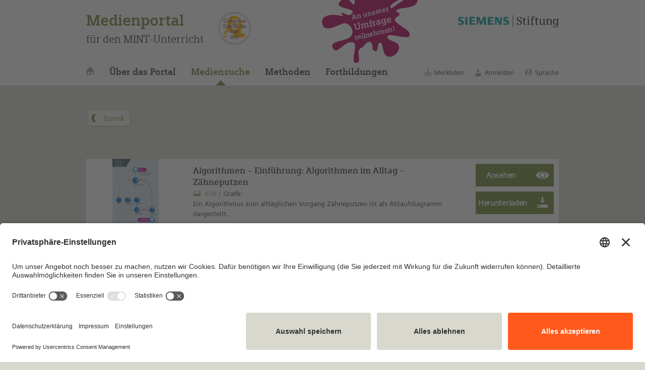

--- FILE ---
content_type: text/html; charset=UTF-8
request_url: https://medienportal.siemens-stiftung.org/de/algorithmen-einfuehrung-algorithmen-im-alltag-zaehneputzen-112761
body_size: 7947
content:

<!DOCTYPE html>
<html lang="de">
<head>
<!-- powered by LOKANDO www.lokando.com -->
<!-- Lokando WEB Pro v. 5.0.6 © 2002-2025 LOKANDO AG -->
<!-- Licensed for Siemens Stiftung -->

<meta name="generator" content="Lokando WEB Pro v. 5.0.6">
<meta charset="utf-8" />
<meta name="viewport" content="width=device-width, initial-scale=1.0">



<link rel="icon" href="https://medienportal.siemens-stiftung.org/custom/assets/favicon.png" type="image/png"/>
<link rel="apple-touch-icon" href="https://medienportal.siemens-stiftung.org/custom/assets/favicon.png" />
<link rel="apple-touch-icon-precomposed" href="https://medienportal.siemens-stiftung.org/custom/assets/favicon.png" />

<meta name="description" content="Der Algorithmus wird anhand einer Alltagssituation, die alle kennen, als eindeutige Handlungsvorschrift dargestellt." />
<meta name="keywords" content="Algorithmus, Computertechnik, Datenverarbeitung, Informatik, Internet, Technologie" />
<meta name="author" content="Erfurth Kluger Infografiken GbR und irights-lab.de " />
<meta name="copyright" content="Content: © Siemens Stiftung 2020 CC BY-SA 4.0 international" />
<meta name="copyright" content="Metadata: © Siemens Stiftung CC BY-SA 4.0 international" />
<meta name="copyright" content="Software: © 2002-2025 LOKANDO AG" />
<meta name="publisher" content="Siemens Stiftung" />


<link rel="canonical" href="https://medienportal.siemens-stiftung.org/de/algorithmen-einfuehrung-algorithmen-im-alltag-zaehneputzen-112761" />

<link rel="alternate" hreflang="de" href="https://medienportal.siemens-stiftung.org/de/algorithmen-einfuehrung-algorithmen-im-alltag-zaehneputzen-112761" />
<link rel="alternate" hreflang="en" href="https://medienportal.siemens-stiftung.org/en/algorithms-introduction-algorithms-in-everyday-life-brushing-your-teeth-113228" />
<link rel="alternate" hreflang="es" href="https://medienportal.siemens-stiftung.org/es/algoritmos-introduccion-algoritmos-en-la-vida-diaria-cepillarse-los-dientes-113256" />

<title>Algorithmen – Einführung: Algorithmen im Alltag – Zähneputzen</title>

	
<noscript>
<p style="margin:40px auto;width:400px;padding:10px;z-index:999999;position:relative;border:2px solid #f00;background:#fff;color:#f00;text-align:center">
Bitte aktivieren Sie JavaScript in Ihrem Browser!
<br>
<a href="https://www.enable-javascript.com/de/" target="_blank" title="Link to help website">Hilfe</a>
</p>
</noscript>
<link rel="alternate" type="application/rss+xml" title="RSS2 feed" href="https://medienportal.siemens-stiftung.org/lib/api/ext_rss2feed.php">

<link type="text/css" rel="stylesheet" href="https://medienportal.siemens-stiftung.org/lib/js/jquery/jquery-ui/jquery-ui.min.css" media="screen">




	
			
			
<script src="https://medienportal.siemens-stiftung.org/lib/init_js.php?area=portal&lang=de"></script> <script src="https://medienportal.siemens-stiftung.org/lib/js/jquery/jquery.lweb.371.js"></script>
<script src="https://medienportal.siemens-stiftung.org/lib/js/common_gui.js?gc0pft29n8050005_20251124090000"></script>
<script nonce="3c69d53a61f8d79e47e3d9363f8ea237e3be39ac2c18f48772b2dfaf8c2a57c7">
$(function() {
	GUI_InitEventBindings();
});
</script>


 


<script src="https://medienportal.siemens-stiftung.org/lib/js/portal/frontend_bindings.js?gc0pft29n8050005_20251124090000"></script>
	
<script nonce="3c69d53a61f8d79e47e3d9363f8ea237e3be39ac2c18f48772b2dfaf8c2a57c7">
var area = 'portal';
var subarea = 'objdata';
var currLang = 'de';
var currSearchArea = 'portal';
var limitScrollTopNav = 0;
var limitScrollPageNav = 0;
var userIsLoggedIn = false;	

  
var doAutoLoad = true;

var doHiliteMatches = true;
var hiliteMatchesKeyword = "";
var hiliteMatchesWordSearch = false;
var hiliteMatchesPhrase = false;
var hiliteMatchesFields = ["name","abstract","desc","keyword_text","keyword_fr_text","mcname","fulltext"];

var doUsePreviewZoom = false;

var searchArea = 'portal';
var displayPreviewFunctions = false;
var displayLiveviewFunctions = true;
var displayBasketFunctions = true;
var displayBookmarkFunctions = false;
var doAutoScroll = false;
var autoScrollTo = '';

</script>

	
<script src="https://medienportal.siemens-stiftung.org/custom/assets/js/portal.js?gc0pft29n8050005_20251124090000"></script>
<script src="https://medienportal.siemens-stiftung.org/custom/assets/js/swiper.min.js"></script>


<script nonce="3c69d53a61f8d79e47e3d9363f8ea237e3be39ac2c18f48772b2dfaf8c2a57c7">
var pageHasSwiper = false;
var pageHasHelp = false;
var pageHasAccordion = false;
var pageHasUnfold = false;
var pageHasResult = false;
var pageArea = '';
var pageHasNewsletterPopup = true;
var userIsNLSubscriber = false;
</script>

<link rel="stylesheet" href="https://medienportal.siemens-stiftung.org/custom/assets/css/swiper.min.css">
<link rel="stylesheet" href="https://medienportal.siemens-stiftung.org/custom/assets/css/grid.css">
<link rel="stylesheet" href="https://medienportal.siemens-stiftung.org/custom/assets/css/medienportal.css?gc0pft29n8050005_20251124090000">
<link rel="stylesheet" href="https://medienportal.siemens-stiftung.org/custom/assets/css/medienportal_icons.css">


<!-- BEGIN USERCENTRICS CODE -->
<script id="usercentrics-cmp" src="https://app.usercentrics.eu/browser-ui/latest/bundle.js" data-version="preview" data-settings-id="OvrL_oCKk" async></script>

<script nonce="3c69d53a61f8d79e47e3d9363f8ea237e3be39ac2c18f48772b2dfaf8c2a57c7">
$(function() {
    if (window.UC_UI && window.UC_UI.isInitialized()) {
        uc_whatToShow();
    }
	else {
        window.addEventListener('UC_UI_INITIALIZED', function(e) {
            uc_whatToShow();
        });
    }

    function uc_whatToShow() {
        let urlParams = new URLSearchParams(window.location.search);
        if(urlParams.has('ucfirst')) {
            window.UC_UI.showFirstLayer();
            return;
        }
        if(urlParams.has('ucsecond')) {
            if(urlParams.get('ucsecond') != '') {
                callUi(urlParams.get('ucsecond'));
                return;
            }
			else {
                window.UC_UI.showSecondLayer();
                return;
            }
        }
    }

    function sleep(ms) {
        return new Promise(resolve => setTimeout(resolve, ms));
    }

    async function callUi(param) {
        await sleep(250);
        window.UC_UI.showSecondLayer(param);
    }
});
</script>
<!-- END USERCENTRICS CODE -->


<!-- BEGIN MATOMO CODE -->
<script type="text/plain" data-usercentrics="Matomo (self hosted)" data-nonce="3c69d53a61f8d79e47e3d9363f8ea237e3be39ac2c18f48772b2dfaf8c2a57c7">
	let matomoTrackingApiUrl = 'https://wstats.siemens-stiftung.org/matomo.php';
	var _paq = window._paq || [];
	/* tracker methods like "setCustomDimension" should be called before "trackPageView" */
	_paq.push(['trackPageView']);
	_paq.push(['enableLinkTracking']);
	(function() {
		var u="https://wstats.siemens-stiftung.org/";
		_paq.push(['setTrackerUrl', u+'matomo.php']);
		_paq.push(['setSiteId', '4']);	//4 is the MEDIA PORTAL site id
		var d=document, g=d.createElement('script'), s=d.getElementsByTagName('script')[0];
		g.type='text/javascript'; 
		g.async=true; 
		g.defer=true; 
		g.src=u+'matomo.js'; 
		s.parentNode.insertBefore(g,s);
	})();
</script>
<!-- END MATOMO CODE -->
</head>
<body>

<div id="navbar">
	<div class="SM_block">
		<div class="wrap xl-normal xl-gutter-0 sm-outside-16">
			<div id="portallogo" class="col xl-1-2 sm-1-1">
				<div class="medienportal">
					<a href="https://medienportal.siemens-stiftung.org/de/home">Medienportal</a>
				</div>
				<div class="mint">für den MINT-Unterricht</div>
			</div>
			<div id="logo" class="col xl-1-2 sm-5-9">
				<a href="https://www.siemens-stiftung.org" target="_blank">
					<img src="https://medienportal.siemens-stiftung.org/custom/assets/img/Siemens-Stiftung-Logo.svg" alt="Logo Siemens Stiftung">
				</a>
			</div>

			<div class="menu contents col xl-6-9 md-7-9 sm-3-9">
				<ul>
					<li><a href="https://medienportal.siemens-stiftung.org/de/home" title="Startseite"><i class="icon min icon-haus3"></i></a></li>
					<li><a href="https://medienportal.siemens-stiftung.org/de/ueber">Über das Portal</a></li>
					<li><a href="https://medienportal.siemens-stiftung.org/de/medien" class="active">Mediensuche</a></li>
					<li><a href="https://medienportal.siemens-stiftung.org/de/methoden">Methoden</a></li>
					<li><a href="https://medienportal.siemens-stiftung.org/de/fortbildungen">Fortbildungen</a></li>
				</ul>
			</div>
			<div class="menu standards col xl-3-9 md-2-9 sm-4-9">
				<ul>
					<li>
						<a href="https://medienportal.siemens-stiftung.org/portal/main.php?searcharea=personal&todo=reset_crit" title="Merklisten">
							<i class="icon min icon-sammeln"></i>
							<span>Merklisten</span>
						</a>
					</li>
					
					<li>
											<a href="https://medienportal.siemens-stiftung.org/de/anmelden" title="Anmelden">
						<i class="icon min icon-person"></i>
						<span>Anmelden</span>
						</a>
						<ul>
						<li><a href="https://medienportal.siemens-stiftung.org/de/registrierung" title="Zur Registrierung">Zur Registrierung</a></li>
						<li><a href="https://medienportal.siemens-stiftung.org/de/anmelden" title="Anmelden">Anmelden</a></li>
						</ul>
										</li>
					
																																																																																																																			
					<li class="language">
					<a href="#">
					<i class="icon min icon-world"></i>
					<span>Sprache</span>
					</a>
					<ul>
						<li><a class="active">Deutsch</a></li>
						<li><a href="/portal/displayobjdetail.php?setlang=en&objid=112761">English</a></li>
						<li><a href="#" data-onclick="ShowPopupCREA">Español (CREA)</a></li>
					</ul>
					
					</li>
				</ul>
			</div>

			<div class="comenius de">
				<img src="https://medienportal.siemens-stiftung.org/custom/images/comeniussiegel_2019.png" data-onclick="Nav_Goto" data-onclickparm="https://medienportal.siemens-stiftung.org/de/aktuelles#comenius" alt="Das Comenius-EduMedia-Siegel: 2019 wurde das Medienportal von der Gesellschaft für Pädagogik, Information und Medien e. V. mit dem renommierten Siegel ausgezeichnet." />
			</div>
						<div id="btn_survey" class="active" data-onclick="GotoSurvey" data-onclickparm="button">
				<h2>An unserer <span class="large">Umfrage</span> teilnehmen!</h2>
			</div>
					</div>
	</div>
</div>
<div style="display:none;">
<span xmlns:dct="http://purl.org/dc/terms/" href="http://purl.org/dc/dcmitype/StillImage" rel="dct:type" property="dct:title">Algorithmen – Einführung: Algorithmen im Alltag – Zähneputzen</span>
<span xmlns:cc="http://creativecommons.org/ns#" property="cc:attributionName">© Siemens Stiftung 2020</span>
<span xmlns:cc="http://creativecommons.org/ns#" property="cc:licence">CC BY-SA 4.0 international</span></div>
<div id="content">

<div class="SM_block spaced">
	<div class="wrap xl-normal xl-gutter-0">
		<div class="col xl-1-1 xl-bottom-16" id="btn_goback" style="display:none;">
			<i class="icon icon-link_010 min buttonicon fliph"></i>
			<input type="button" value="Zurück" class="iconbutton_left" data-onclick="Nav_Goto_Back">
		</div>
		<div class="col xl-1-1 xl-bottom-16" id="btn_close" style="display:none;">
			<i class="icon icon-x min buttonicon"></i>
			<input type="button" value="Schließen" class="iconbutton_left" data-onclick="Nav_Window_Close">
		</div>
	</div>
</div>
<script nonce="3c69d53a61f8d79e47e3d9363f8ea237e3be39ac2c18f48772b2dfaf8c2a57c7">
	if (!history.state && typeof(history.replaceState) == 'function') {
    	history.replaceState({ page: history.length, href: location.href }, 'foo');
	}

	$('#btn_close').toggle(window.opener != null);
	$('#btn_goback').toggle(history.state && history.state.page > 1);
</script>

 
<div class="SM_block einzelmedium de expanded detailview" id="112761"> 	<div class="wrap xl-normal xl-gutter-16 sm-flexbox">
		<div class="col xl-2-9 md-3-9 sm-1-1">
			<div class="vorschaubild">
				<a href="https://medienportal.siemens-stiftung.org/view/112761/01_algorithmen_im_alltag_191_01.png" data-onclick="Object_Liveview" data-onclickparm="112761" data-onclickparm2="Algorithmen – Einführung: Algorithmen im Alltag – Zähneputzen" data-onclickparm3="100">
					<img src="https://medienportal.siemens-stiftung.org/data_portal/obj_previews/112761.png">
				</a>
			</div>
		</div>
		<div class="col xl-5-9 md-4-9 sm-5-9">
			<div class="beschreibung">
				<h1>Algorithmen – Einführung: Algorithmen im Alltag – Zähneputzen</h1> 				<div class="kurzinfo">
					<div class="medientyp"><i class="icon min icon-mt100"></i>Bild</div>
					<h2> 					Grafik:<br>Ein Algorithmus zum alltäglichen Vorgang Zähneputzen ist als Ablaufdiagramm dargestellt.
					</h2>
				</div>
			</div>
		</div>
		<div class="col xl-2-9 md-2-9 sm-4-9">
			<div class="optionen">
								<a href="https://medienportal.siemens-stiftung.org/view/112761/01_algorithmen_im_alltag_191_01.png" class="unfold" data-onclick="Object_Liveview" data-onclickparm="112761" data-onclickparm2="Algorithmen – Einführung: Algorithmen im Alltag – Zähneputzen" data-onclickparm3="100">
				<i class="icon icon-ansehen"></i></a>
								
												<a href="#" data-onclick="DownloadObject" data-onclickparm="112761" class="unfold"><i class="icon icon-download"></i></a>
												
								<a><i class="icon icon-sammeln disabled"></i></a>
							</div>
		</div>
	</div>
				
	<div class="wrap xl-normal xl-gutter-16 langinfo expanded">
	<div class="col xl-2-9 md-3-9 sm-1-1 daten">
		<div>
		<span class="metadata_label">Verfügbar in:</span>
				Deutsch, <a href="https://medienportal.siemens-stiftung.org/de/algorithms-introduction-algorithms-in-everyday-life-brushing-your-teeth-113228" title="Algorithms – Introduction: Algorithms in everyday life – Brushing your teeth ">Englisch</a>, <a href="#" data-onclick="ShowPopupSpanishMediaCREA" data-onclickparm="113256" data-onclickparm2="anchor_popup_spanishmedia_crea_112761" title="Algoritmos – Introducción: Algoritmos en la vida diaria – Cepillarse los dientes" id="anchor_popup_spanishmedia_crea_112761">Spanisch&nbsp;(CREA)</a>				</div>

	
		<div>
		<span class="metadata_label">Medientyp:</span>
				<a href="#" data-onclick="DownloadObject" data-onclickparm="112761" class="noarrow">
			Bild (236,7 kByte)
			<i class="icon icon-download texticon min"></i>
		</a>
				</div>
		
		<div>
				</div>
	
		<div>
		<span class="metadata_label">Letzte Aktualisierung:</span>
		19.04.2023
		</div>

		<div>
		<span class="metadata_label">Lizenz:</span>
		<div class="lizenzbox">
							 				 				 						
												<img src="https://medienportal.siemens-stiftung.org/custom/assets/img/cc_by_sa_100.png" title="Creative Commons Logo" /><br/>
					
					Dieses Medium steht unter einer
					<a href="https://creativecommons.org/licenses/by-sa/4.0/legalcode.de" target="_blank">CC BY-SA 4.0 international Lizenz</a>.
							
						<br><br><a data-onclick="ShowPopupLicExplanation" data-onclickparm="112761">Was bedeutet das?</a>
			<br><br><a data-onclick="ShowPopupLicCode" data-onclickparm="112761">So verweisen Sie auf das Medium</a>
					</div>
		</div>
	</div>
	<div class="col xl-6-9 md-5-9 sm-1-1 text">
				<div class="wrap xl-normal xl-gutter-16 sm-flexbox">
		<div class="col xl-2-9 md-3-9 sm-1-1 metadata_label">
		Medienpaket:
		</div>
		<div class="col xl-7-9 md-6-9 sm-1-1" style="max-height:200px;overflow:auto;min-height:42px;"> 				<a href="https://medienportal.siemens-stiftung.org/de/algorithmen-in-unserem-alltag-112741" title="Klicken, um dieses Medienpaket anzuzeigen">Algorithmen in unserem Alltag</a><br>
				</div>
		</div>
				
				<div class="wrap xl-normal xl-gutter-16 sm-flexbox">
		<div class="col xl-2-9 md-3-9 sm-1-1 text metadata_label">
		Beschreibung:
		</div>
		<div class="col xl-7-9 md-6-9 sm-1-1 text">
		Der Algorithmus wird anhand einer Alltagssituation, die alle kennen, als eindeutige Handlungsvorschrift dargestellt.
		</div>
				</div>
				
				<div class="wrap xl-normal xl-gutter-16 sm-flexbox">
		<div class="col xl-2-9 md-3-9 sm-1-1 text metadata_label">
		Dazugehörige Medien:
		</div>
		<div class="col xl-7-9 md-6-9 sm-1-1 text">
		<a href="https://medienportal.siemens-stiftung.org/de/algorithmen-begriffsdefinition-algorithmus-und-algorithmisches-system-112752" title="Klicken, um Medium anzuzeigen">Algorithmen – Begriffsdefinition Algorithmus und algorithmisches System</a> (Text)
		</div>
		</div>
					
				<div class="wrap xl-normal xl-gutter-16 sm-flexbox">
		<div class="col xl-2-9 md-3-9 sm-1-1 text metadata_label">
		Lernobjekttyp:
		</div>
		<div class="col xl-6-9 sm-2-3 text">
		Veranschaulichung
		</div>
		</div>
				
		<div class="wrap xl-normal xl-gutter-16 sm-flexbox">
		<div class="col xl-2-9 md-3-9 sm-1-1 text metadata_label">
		Fächer:
		</div>
		<div class="col xl-7-9 md-6-9 sm-1-1 text">
					Informatik
				</div>
		</div>
			
		<div class="wrap xl-normal xl-gutter-16 sm-flexbox">
		<div class="col xl-2-9 md-3-9 sm-1-1 text metadata_label">
		Klassenstufen:
		</div>
		<div class="col xl-7-9 md-6-9 sm-1-1 text">
					Klasse  7 bis 9; Klasse 10 bis 13
				</div>
		</div>
			
		<div class="wrap xl-normal xl-gutter-16 sm-flexbox">
		<div class="col xl-2-9 md-3-9 sm-1-1 text metadata_label">
		Schultypen:
		</div>
		<div class="col xl-7-9 md-6-9 sm-1-1 text">
					Berufliche Bildung; Weiterführende Schulen
				</div>
		</div>
			
		<div class="wrap xl-normal xl-gutter-16 sm-flexbox">
		<div class="col xl-2-9 md-3-9 sm-1-1 text metadata_label">
		Stichworte:
		</div>
		<div class="col xl-7-9 md-6-9 sm-1-1 text">
				Algorithmus; Computertechnik; Datenverarbeitung; Informatik; Internet; Technologie		</div>
		</div>
			
		<div class="wrap xl-normal xl-gutter-16 sm-flexbox">
		<div class="col xl-2-9 md-3-9 sm-1-1 text metadata_label">
		Bibliographie:
		</div>
		<div class="col xl-7-9 md-6-9 sm-1-1 text">
		Medienportal der Siemens Stiftung
		</div>
		</div>
			
		<div class="wrap xl-normal xl-gutter-16 sm-flexbox">
		<div class="col xl-2-9 md-3-9 sm-1-1 text metadata_label">
		Urheber/Produzent:
		</div>
		<div class="col xl-7-9 md-6-9 sm-1-1 text">
		Erfurth Kluger Infografiken GbR und irights-lab.de 
		</div>
		</div>
			
		 		<div class="wrap xl-normal xl-gutter-16 sm-flexbox">
		<div class="col xl-2-9 md-3-9 sm-1-1 text metadata_label">
		Rechteinhaber:
		</div>
		<div class="col xl-7-9 md-6-9 sm-1-1 text">
		© Siemens Stiftung 2020
		</div>
		</div>
		</div>
        
<div class="col xl-1-9 md-1-9 sm-2-9">
	<div class="optionen">
		<a href="#" data-onclick="ShowPopupShare" data-onclickparm="112761" data-onclickparm2="link"><i class="icon icon-teilen"></i></a>
		<a href="#" data-onclick="ShowPopupShare" data-onclickparm="112761" data-onclickparm2="qrcode"><i class="icon icon-qrcode"></i></a>
			</div>
</div>

</div>


</div> 
</div> 
<div id="popup_bookmarklist_selector" class="dlg_popup col xl-6-9 sm-8-9">

</div>
<div id="popup_downloadselector" class="dlg_popup col xl-6-9 sm-8-9">
</div>
<div id="popup_liccode" class="dlg_popup col xl-6-9 sm-8-9">
</div>
<div id="popup_share" class="dlg_popup col xl-6-9 sm-8-9">

</div>
<div id="popup_spanishmedia_crea" class="dlg_popup col xl-6-9 sm-8-9">
	<h3>
		Verfügbar auf CREA
		</h3>

	<div class="wrap xl-normal xl-gutter-16">
		<div class="col xl-1-1">
			<div class="innercontent">
				<p>
									Dieses Medium finden Sie auf unserem spanischen Bildungsportal <span id="crea_link"></span>.
								</p>
				
			</div>
		</div>
		<div class="close icon-close" data-onclick="Popup_Hide"></div>
	</div>
</div>
<link href="https://medienportal.siemens-stiftung.org/lib/js/jquery/shadowbox/shadowbox.css" rel="stylesheet" type="text/css">
<script src="https://medienportal.siemens-stiftung.org/lib/js/jquery/shadowbox/shadowbox.js"></script>
<link href="https://medienportal.siemens-stiftung.org/lib/js/mediaelement/mediaelementplayer.min.css" rel="stylesheet" type="text/css">
<script src="https://medienportal.siemens-stiftung.org/lib/js/mediaelement/mediaelement-and-player.min.js"></script>

<script nonce="3c69d53a61f8d79e47e3d9363f8ea237e3be39ac2c18f48772b2dfaf8c2a57c7">
$(function() {
	Shadowbox.init({
		skipSetup: true, 
		animate: false, 
		flv: ['flv','mp4'], 
		displayCounter: false, 
		viewportPadding: 0,
		initialHeight: $(window).height(),
		initialWidth: $(window).width(),
		fadeDuration: 0,
		overlayOpacity: 0.75
	});
});

function liveviewObject(objid, objname, mediatype) {
	var hasSmallScreen =!window.matchMedia("(min-width: 768px)").matches;
	var isMobileDevice = navigator.userAgent.match(/Mobile|Windows Phone|Lumia|Android|webOS|iPhone|iPod|iPad|Blackberry|PlayBook|BB10|Opera Mini|\bCrMo\/|Opera Mobi/i);
	var useNewTab = hasSmallScreen || isMobileDevice;
	
	var url;
	sendMatomoLiveviewEvent(subarea, objid);

	
	if (mediatype == 20) {
		window.open(URL_DIR_LIB + 'obj_view.php?objid=' + objid, '_blank');	//v20181218 show in tab against crash in Firefox
	}
	else if (mediatype == 100) {
		url = URL_DIR_LIB + 'obj_view.php?objid=' + objid;
		if (useNewTab) {
			window.open(url, '_blank');
		}
		else {
			Shadowbox.open({
				content:    url,
				player:     'img',
				title:      objname,
				options: { handleOversize: "resize" }
			});
		}
	}
	else if (mediatype == 402) {
		url = URL_DIR_LIB + 'obj_view.php?objid=' + objid;
		if (useNewTab) {
			window.open(url, '_blank');
		}
		else {
			Shadowbox.open({
				content:    url,
				player:     'iframe',
				title:      objname
			});
		}
	}
	else if (mediatype == 403) {
		var windowname = 'epubviewer';
		if (useNewTab) {
			windowname = '_blank';
		}
		window.open(URL_DIR_LIB + 'obj_view.php?objid=' + objid, windowname, 'innerWidth=1024,innerHeight=768,resizable=yes,menubar=no,toolbar=no,location=no');
	}
	else if (mediatype == 500) {
		url = URL_DIR_LIB + 'obj_view.php?objid=' + objid;
		if (useNewTab) {
			window.open(url, '_blank');
		}
		else {
			Shadowbox.open({
				content:    url,
				player:     'iframe',
				title:      objname
			});
		}
	}
	else if (mediatype == 302) {
		url = URL_DIR_LIB + 'obj_view.php?objid=' + objid;
		if (useNewTab) {
			window.open(url, '_blank');
		}
		else {
			Shadowbox.open({
				content:    url,
				player:     'nativevideo',
				width:      768,
				height:     576,
				title:      objname
			});
			$('#sb-player').mediaelementplayer({
				features: ['playpause','progress','current','duration','volume','fullscreen'],
				autoRewind: false
			});
		}			
	}
	else if (mediatype == 201) {
		url = URL_DIR_LIB + 'obj_view.php?objid=' + objid;
		if (useNewTab) {
			window.open(url, '_blank');
		}
		else {
			Shadowbox.open({
				content:    url,
				player:     'nativeaudio',
				width:      470,
				height:     60,
				title:      objname
			});
		}	
	}
	else if (mediatype == 607) {
		url = URL_DIR_LIB + 'obj_view.php?objid=' + objid + '&fileid=1';
		if (useNewTab) {
			window.open(url, '_blank');
		}
		else {
			Shadowbox.open({
				content:    url,
				player:     'iframe',
				title:      objname
			});
		}
	}
	else if (mediatype == 610) {
		window.open(URL_DIR_LIB + 'obj_view.php?objid=' + objid, '_blank');
	}
	else {
		alert(LANG['common_function_unavailable']);
	}
	//URLs are handled via <a target=_blank>
}
</script>

<div id="scrollup">
	<a data-onclick="ScrollToTop">
		<i class="icon min icon-scrollup"></i>
				Nach oben&nbsp;&nbsp;
			</a>
</div>

<div id="newsletter_popup_pre" class="nlpopup-modal-bg">
	<div class="nlpopup dlg pre-dlg sand_1_bg">
		<div class="nlpopup-btn-close"><i class="icon icon-close"></i></div>
		<h5>Bleiben Sie auf dem Laufenden!</h5> 		<p>Etwa viermal im Jahr informieren wir Sie über neue Medien auf diesem Portal sowie aktuelle Studien und Veranstaltungen aus den Bereichen OER und MINT.</p>
		<div class="wrap xl-flexbox">
			<div class="col xl-5-9">
				<input type="text" placeholder="E-Mail" id="nl_subscription_pre_email" value="" />
			</div>
			<div class="col xl-4-9">
				<input type="button" class="primary" id="nl_subscription_pre_btn" name="nl_subscription_pre_btn" value="Newsletter abonnieren" />
			</div>
		</div>
	</div>
</div>

<div id="newsletter_popup_full" class="nlpopup-modal-bg">
	<div class="nlpopup dlg full-dlg sand_1_bg">
		<div class="nlpopup-btn-close"><i class="icon icon-close"></i></div>
		
		<div id="newsletter_popup_full_form">
			<h5>Medienportal Newsletter – jetzt anmelden</h5> 			<p>Etwa viermal im Jahr informieren wir Sie über neue Medien auf diesem Portal sowie aktuelle Studien und Veranstaltungen aus den Bereichen OER und MINT.</p>
			<p><strong>*Pflichtfelder</strong></p>
			
			<div class="wrap xl-normal xl-gutter-16">
				<div class="col xl-1-3">
					<input type="radio" name="nl_subscription_gender" id="usergender1" value="m">
					<label for="usergender1"><span></span>Herr</label>
				</div>
				<div class="col xl-1-3">
					<input type="radio" name="nl_subscription_gender" id="usergender2" value="f">
					<label for="usergender2"><span></span>Frau</label>
				</div>
				<div class="col xl-1-3">
					<input type="radio" name="nl_subscription_gender" id="usergender3" value="">
					<label for="usergender3"><span></span>Keine Angabe</label>
				</div>
				
				<br>
				<div class="col xl-1-2 sm-1-1">
					<input type="text" id="nl_subscription_firstname" value="" placeholder="Vorname" />
				</div>
				<div class="col xl-1-2 sm-1-1">
					<input type="text" id="nl_subscription_name"  value="" placeholder="Nachname" />
				</div>
				<div class="col xl-1-1">
					<input type="text" id="nl_subscription_full_email" placeholder="E-Mail*"  required />
				</div>
				<div class="col xl-1-2 sm-1-1">
					<span style="margin-bottom:4px;display:block">Sprache</span>
					<div class="select-wrapper">
						<select size="1" id="nl_subscription_language">
						<option value="de" selected>Deutsch</option>
						<option value="en" >Englisch</option>
						
						</select>
					</div>
				</div>
				<br>
				<div class="col xl-1-1">
					<input type="hidden" id="nl_subscription_comment" /> 
					<input type="checkbox" id="nl_subscription_privacy" /> 
					<label for="nl_subscription_privacy">
					<span></span>
					*Ja, ich habe die <a href="https://medienportal.siemens-stiftung.org/de/nutzungsbedingungen" target="_blank">Informationen zum Datenschutz</a> zur Kenntnis genommen
					</label>				
				</div>
				<div class="col xl-1-1 submit">
					<input type="button" class="primary" id="nl_subscription_btn" name="nl_subscription_btn" value="Newsletter abonnieren" />
				</div>
			</div>
		</div> 		
		<div id="newsletter_popup_full_result" style="display:none;margin:40px;">
		
		</div>
		
	</div>
</div>
		
	<div id="survey_popup" class="popup-modal-bg">
	<div class="popup dlg weiss_bg">
		<div class="wrap xl-normal xl-gutter-16">
			<div class="col xl-1-1">
				<div class="popup-btn-close"><i class="icon icon-close"></i></div>
				<h5 style="color: #b50056 !important">Jetzt das Medienportal mitgestalten!</h5>
				<p>
					Wie gefällt Ihnen unser aktuelles Medienangebot?<br>
					Welche Medientypen haben für Sie einen besonderen Mehrwert im Unterricht?<br>
					Wünschen Sie sich zusätzliche Funktionen auf dem Medienportal?
				</p>
				<p>Mit der Teilnahme an dieser Umfrage können Sie mitgestalten, worauf der Fokus in Zukunft liegen soll.</p>
			</div>
			<div class="col xl-1-1 xl-center">
				<input type="button" style="background-color: #b50056 !important;color: #fff !important;" data-onclick="GotoSurvey" data-onclickparm="popup" value="Feedback geben">
				<input type="button" style="background-color: #a5a495 !important;color: #fff !important;" data-onclick="HideSurveyPopup" value="Vielleicht später">
			</div>
		</div>
	</div>
</div>
<div id="crea_popup" class="nlpopup-modal-bg">
	<div class="nlpopup dlg full-dlg sand_1_bg">

		<div class="nlpopup-btn-close" data-onclick="HidePopupCREA"><i class="icon icon-close"></i></div>
		
		<p>
		<strong>Liebe Nutzerin, lieber Nutzer,</strong><br>
		El Portal de Medios – das spanische Medienportal – ist umgezogen und heißt nun CREA.<br>
		Auf CREA finden Sie weiterhin hochwertige Medien für den MINT-Unterricht und vieles mehr.
		</p>

		<p>
		<strong>Dear User,</strong><br>
		El Portal de Medios - the Spanish Media Portal - has moved and is now called CREA.<br>
		On CREA, you will continue to find high-quality media for STEM education and much more.
		</p>

		<p>
		<strong>Estimado usuario, estimada usuaria,</strong><br>
		El Portal de Medios – en español – ha sido trasladado y ahora se llama CREA.<br>
		En CREA seguirá encontrando medios de alta calidad para la enseñanza de STEM, y mucho más.
		</p>

		<p class="sm-1-2">
			<img src="/custom/images/news_crea_header.jpg" class="sm-center" style="width:400px;max-width:100%;">
		</p>

		<p>
		<strong>Zu CREA wechseln / Switch to CREA / Cambiar a CREA</strong><br>
		<a href="https://crea-portaldemedios.siemens-stiftung.org">CREA - El Portal de Medios para la Enseñanza STEM</a>
		</p>

		<p>
			<strong>Hierbleiben / Stay here / Quédate aquí:</strong><br>
			<a href="#" data-onclick="HidePopupCREA">Fenster schließen / Close window / Cerrar ventana</a>
		</p>
		
	</div>
</div>
		

<div id="footer">
	<div class="SM_content spaced">
		<div class="SM_block">
			<div class="wrap xl-flexbox xl-gutter-16 sm-outside-0">
                <div class="col xl-2-9 sm-1-1">
					<ul class="linklist">
						<li><a href="https://medienportal.siemens-stiftung.org/de/impressum">Impressum</a></li>
						<li><a href="https://medienportal.siemens-stiftung.org/de/kontakt">Kontakt</a></li>
					</ul>
                </div>
				<div class="col xl-3-9 sm-1-1">
					<ul class="linklist">
						<li><a href="https://medienportal.siemens-stiftung.org/de/datenschutzhinweise">Datenschutzhinweise</a></li> 
						<li><a href="https://medienportal.siemens-stiftung.org/de/nutzungsbedingungen">Nutzungsbedingungen</a></li>
					</ul> 
				</div>
								<div class="col xl-4-9 sm-1-1 nlpopup">
					<h5>Bleiben Sie auf dem Laufenden!</h5>
		            <div class="wrap xl-flexbox">
						<div class="col xl-5-9">
							<input type="text" placeholder="E-Mail" id="nl_subscription_footer_email" value="" />
						</div>
						<div class="col xl-4-9">
							<input type="button" class="primary" id="nl_subscription_footer_btn" value="Newsletter abonnieren" />
						</div>
					</div>
				</div>
				            </div>
        </div>
    </div>
</div>
</body>

</html>